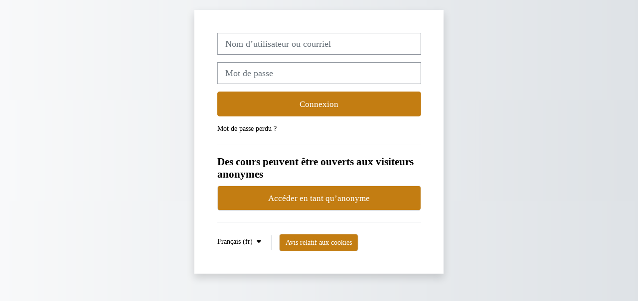

--- FILE ---
content_type: text/html; charset=utf-8
request_url: https://learn.epa-prema.net/admin/tool/dataprivacy/summary.php
body_size: 8482
content:
<!DOCTYPE html>

<html  dir="ltr" lang="fr" xml:lang="fr">
<head>
    <title>Résumé de configuration du registre | Learn EPA</title>
    <link rel="shortcut icon" href="https://learn.epa-prema.net/pluginfile.php/1/core_admin/favicon/64x64/1756485879/logo-epa-1.png" />
    <meta http-equiv="Content-Type" content="text/html; charset=utf-8" />
<meta name="keywords" content="moodle, Résumé de configuration du registre | Learn EPA" />
<link rel="stylesheet" type="text/css" href="https://learn.epa-prema.net/theme/yui_combo.php?rollup/3.18.1/yui-moodlesimple-min.css" /><script id="firstthemesheet" type="text/css">/** Required in order to fix style inclusion problems in IE with YUI **/</script><link rel="stylesheet" type="text/css" href="https://learn.epa-prema.net/theme/styles.php/adaptable/1756485879_1/all" />
<script>
//<![CDATA[
var M = {}; M.yui = {};
M.pageloadstarttime = new Date();
M.cfg = {"wwwroot":"https:\/\/learn.epa-prema.net","apibase":"https:\/\/learn.epa-prema.net\/r.php\/api","homeurl":{},"sesskey":"QT4Ihzfn4E","sessiontimeout":"28800","sessiontimeoutwarning":1200,"themerev":"1756485879","slasharguments":1,"theme":"adaptable","iconsystemmodule":"core\/icon_system_fontawesome","jsrev":"1755621716","admin":"admin","svgicons":true,"usertimezone":"Afrique\/Porto-Novo","language":"fr","courseId":1,"courseContextId":2,"contextid":1,"contextInstanceId":0,"langrev":1755621716,"templaterev":"1755621716","siteId":1,"userId":0};var yui1ConfigFn = function(me) {if(/-skin|reset|fonts|grids|base/.test(me.name)){me.type='css';me.path=me.path.replace(/\.js/,'.css');me.path=me.path.replace(/\/yui2-skin/,'/assets/skins/sam/yui2-skin')}};
var yui2ConfigFn = function(me) {var parts=me.name.replace(/^moodle-/,'').split('-'),component=parts.shift(),module=parts[0],min='-min';if(/-(skin|core)$/.test(me.name)){parts.pop();me.type='css';min=''}
if(module){var filename=parts.join('-');me.path=component+'/'+module+'/'+filename+min+'.'+me.type}else{me.path=component+'/'+component+'.'+me.type}};
YUI_config = {"debug":false,"base":"https:\/\/learn.epa-prema.net\/lib\/yuilib\/3.18.1\/","comboBase":"https:\/\/learn.epa-prema.net\/theme\/yui_combo.php?","combine":true,"filter":null,"insertBefore":"firstthemesheet","groups":{"yui2":{"base":"https:\/\/learn.epa-prema.net\/lib\/yuilib\/2in3\/2.9.0\/build\/","comboBase":"https:\/\/learn.epa-prema.net\/theme\/yui_combo.php?","combine":true,"ext":false,"root":"2in3\/2.9.0\/build\/","patterns":{"yui2-":{"group":"yui2","configFn":yui1ConfigFn}}},"moodle":{"name":"moodle","base":"https:\/\/learn.epa-prema.net\/theme\/yui_combo.php?m\/1755621716\/","combine":true,"comboBase":"https:\/\/learn.epa-prema.net\/theme\/yui_combo.php?","ext":false,"root":"m\/1755621716\/","patterns":{"moodle-":{"group":"moodle","configFn":yui2ConfigFn}},"filter":null,"modules":{"moodle-core-notification":{"requires":["moodle-core-notification-dialogue","moodle-core-notification-alert","moodle-core-notification-confirm","moodle-core-notification-exception","moodle-core-notification-ajaxexception"]},"moodle-core-notification-dialogue":{"requires":["base","node","panel","escape","event-key","dd-plugin","moodle-core-widget-focusafterclose","moodle-core-lockscroll"]},"moodle-core-notification-alert":{"requires":["moodle-core-notification-dialogue"]},"moodle-core-notification-confirm":{"requires":["moodle-core-notification-dialogue"]},"moodle-core-notification-exception":{"requires":["moodle-core-notification-dialogue"]},"moodle-core-notification-ajaxexception":{"requires":["moodle-core-notification-dialogue"]},"moodle-core-blocks":{"requires":["base","node","io","dom","dd","dd-scroll","moodle-core-dragdrop","moodle-core-notification"]},"moodle-core-maintenancemodetimer":{"requires":["base","node"]},"moodle-core-event":{"requires":["event-custom"]},"moodle-core-lockscroll":{"requires":["plugin","base-build"]},"moodle-core-actionmenu":{"requires":["base","event","node-event-simulate"]},"moodle-core-handlebars":{"condition":{"trigger":"handlebars","when":"after"}},"moodle-core-dragdrop":{"requires":["base","node","io","dom","dd","event-key","event-focus","moodle-core-notification"]},"moodle-core-chooserdialogue":{"requires":["base","panel","moodle-core-notification"]},"moodle-core_availability-form":{"requires":["base","node","event","event-delegate","panel","moodle-core-notification-dialogue","json"]},"moodle-course-util":{"requires":["node"],"use":["moodle-course-util-base"],"submodules":{"moodle-course-util-base":{},"moodle-course-util-section":{"requires":["node","moodle-course-util-base"]},"moodle-course-util-cm":{"requires":["node","moodle-course-util-base"]}}},"moodle-course-categoryexpander":{"requires":["node","event-key"]},"moodle-course-management":{"requires":["base","node","io-base","moodle-core-notification-exception","json-parse","dd-constrain","dd-proxy","dd-drop","dd-delegate","node-event-delegate"]},"moodle-course-dragdrop":{"requires":["base","node","io","dom","dd","dd-scroll","moodle-core-dragdrop","moodle-core-notification","moodle-course-coursebase","moodle-course-util"]},"moodle-form-dateselector":{"requires":["base","node","overlay","calendar"]},"moodle-form-shortforms":{"requires":["node","base","selector-css3","moodle-core-event"]},"moodle-question-searchform":{"requires":["base","node"]},"moodle-question-chooser":{"requires":["moodle-core-chooserdialogue"]},"moodle-availability_completion-form":{"requires":["base","node","event","moodle-core_availability-form"]},"moodle-availability_date-form":{"requires":["base","node","event","io","moodle-core_availability-form"]},"moodle-availability_grade-form":{"requires":["base","node","event","moodle-core_availability-form"]},"moodle-availability_group-form":{"requires":["base","node","event","moodle-core_availability-form"]},"moodle-availability_grouping-form":{"requires":["base","node","event","moodle-core_availability-form"]},"moodle-availability_profile-form":{"requires":["base","node","event","moodle-core_availability-form"]},"moodle-mod_assign-history":{"requires":["node","transition"]},"moodle-mod_customcert-rearrange":{"requires":["dd-delegate","dd-drag"]},"moodle-mod_quiz-util":{"requires":["node","moodle-core-actionmenu"],"use":["moodle-mod_quiz-util-base"],"submodules":{"moodle-mod_quiz-util-base":{},"moodle-mod_quiz-util-slot":{"requires":["node","moodle-mod_quiz-util-base"]},"moodle-mod_quiz-util-page":{"requires":["node","moodle-mod_quiz-util-base"]}}},"moodle-mod_quiz-questionchooser":{"requires":["moodle-core-chooserdialogue","moodle-mod_quiz-util","querystring-parse"]},"moodle-mod_quiz-modform":{"requires":["base","node","event"]},"moodle-mod_quiz-toolboxes":{"requires":["base","node","event","event-key","io","moodle-mod_quiz-quizbase","moodle-mod_quiz-util-slot","moodle-core-notification-ajaxexception"]},"moodle-mod_quiz-dragdrop":{"requires":["base","node","io","dom","dd","dd-scroll","moodle-core-dragdrop","moodle-core-notification","moodle-mod_quiz-quizbase","moodle-mod_quiz-util-base","moodle-mod_quiz-util-page","moodle-mod_quiz-util-slot","moodle-course-util"]},"moodle-mod_quiz-quizbase":{"requires":["base","node"]},"moodle-mod_quiz-autosave":{"requires":["base","node","event","event-valuechange","node-event-delegate","io-form","datatype-date-format"]},"moodle-message_airnotifier-toolboxes":{"requires":["base","node","io"]},"moodle-editor_atto-editor":{"requires":["node","transition","io","overlay","escape","event","event-simulate","event-custom","node-event-html5","node-event-simulate","yui-throttle","moodle-core-notification-dialogue","moodle-editor_atto-rangy","handlebars","timers","querystring-stringify"]},"moodle-editor_atto-plugin":{"requires":["node","base","escape","event","event-outside","handlebars","event-custom","timers","moodle-editor_atto-menu"]},"moodle-editor_atto-menu":{"requires":["moodle-core-notification-dialogue","node","event","event-custom"]},"moodle-editor_atto-rangy":{"requires":[]},"moodle-report_eventlist-eventfilter":{"requires":["base","event","node","node-event-delegate","datatable","autocomplete","autocomplete-filters"]},"moodle-report_loglive-fetchlogs":{"requires":["base","event","node","io","node-event-delegate"]},"moodle-gradereport_history-userselector":{"requires":["escape","event-delegate","event-key","handlebars","io-base","json-parse","moodle-core-notification-dialogue"]},"moodle-qbank_editquestion-chooser":{"requires":["moodle-core-chooserdialogue"]},"moodle-tool_lp-dragdrop-reorder":{"requires":["moodle-core-dragdrop"]},"moodle-assignfeedback_editpdf-editor":{"requires":["base","event","node","io","graphics","json","event-move","event-resize","transition","querystring-stringify-simple","moodle-core-notification-dialog","moodle-core-notification-alert","moodle-core-notification-warning","moodle-core-notification-exception","moodle-core-notification-ajaxexception"]},"moodle-atto_accessibilitychecker-button":{"requires":["color-base","moodle-editor_atto-plugin"]},"moodle-atto_accessibilityhelper-button":{"requires":["moodle-editor_atto-plugin"]},"moodle-atto_align-button":{"requires":["moodle-editor_atto-plugin"]},"moodle-atto_bold-button":{"requires":["moodle-editor_atto-plugin"]},"moodle-atto_charmap-button":{"requires":["moodle-editor_atto-plugin"]},"moodle-atto_clear-button":{"requires":["moodle-editor_atto-plugin"]},"moodle-atto_collapse-button":{"requires":["moodle-editor_atto-plugin"]},"moodle-atto_emojipicker-button":{"requires":["moodle-editor_atto-plugin"]},"moodle-atto_emoticon-button":{"requires":["moodle-editor_atto-plugin"]},"moodle-atto_equation-button":{"requires":["moodle-editor_atto-plugin","moodle-core-event","io","event-valuechange","tabview","array-extras"]},"moodle-atto_h5p-button":{"requires":["moodle-editor_atto-plugin"]},"moodle-atto_html-codemirror":{"requires":["moodle-atto_html-codemirror-skin"]},"moodle-atto_html-button":{"requires":["promise","moodle-editor_atto-plugin","moodle-atto_html-beautify","moodle-atto_html-codemirror","event-valuechange"]},"moodle-atto_html-beautify":{},"moodle-atto_image-button":{"requires":["moodle-editor_atto-plugin"]},"moodle-atto_indent-button":{"requires":["moodle-editor_atto-plugin"]},"moodle-atto_italic-button":{"requires":["moodle-editor_atto-plugin"]},"moodle-atto_link-button":{"requires":["moodle-editor_atto-plugin"]},"moodle-atto_managefiles-button":{"requires":["moodle-editor_atto-plugin"]},"moodle-atto_managefiles-usedfiles":{"requires":["node","escape"]},"moodle-atto_media-button":{"requires":["moodle-editor_atto-plugin","moodle-form-shortforms"]},"moodle-atto_noautolink-button":{"requires":["moodle-editor_atto-plugin"]},"moodle-atto_orderedlist-button":{"requires":["moodle-editor_atto-plugin"]},"moodle-atto_recordrtc-recording":{"requires":["moodle-atto_recordrtc-button"]},"moodle-atto_recordrtc-button":{"requires":["moodle-editor_atto-plugin","moodle-atto_recordrtc-recording"]},"moodle-atto_rtl-button":{"requires":["moodle-editor_atto-plugin"]},"moodle-atto_strike-button":{"requires":["moodle-editor_atto-plugin"]},"moodle-atto_subscript-button":{"requires":["moodle-editor_atto-plugin"]},"moodle-atto_superscript-button":{"requires":["moodle-editor_atto-plugin"]},"moodle-atto_table-button":{"requires":["moodle-editor_atto-plugin","moodle-editor_atto-menu","event","event-valuechange"]},"moodle-atto_teamsmeeting-button":{"requires":["moodle-editor_atto-plugin"]},"moodle-atto_title-button":{"requires":["moodle-editor_atto-plugin"]},"moodle-atto_underline-button":{"requires":["moodle-editor_atto-plugin"]},"moodle-atto_undo-button":{"requires":["moodle-editor_atto-plugin"]},"moodle-atto_unorderedlist-button":{"requires":["moodle-editor_atto-plugin"]}}},"gallery":{"name":"gallery","base":"https:\/\/learn.epa-prema.net\/lib\/yuilib\/gallery\/","combine":true,"comboBase":"https:\/\/learn.epa-prema.net\/theme\/yui_combo.php?","ext":false,"root":"gallery\/1755621716\/","patterns":{"gallery-":{"group":"gallery"}}}},"modules":{"core_filepicker":{"name":"core_filepicker","fullpath":"https:\/\/learn.epa-prema.net\/lib\/javascript.php\/1755621716\/repository\/filepicker.js","requires":["base","node","node-event-simulate","json","async-queue","io-base","io-upload-iframe","io-form","yui2-treeview","panel","cookie","datatable","datatable-sort","resize-plugin","dd-plugin","escape","moodle-core_filepicker","moodle-core-notification-dialogue"]},"core_comment":{"name":"core_comment","fullpath":"https:\/\/learn.epa-prema.net\/lib\/javascript.php\/1755621716\/comment\/comment.js","requires":["base","io-base","node","json","yui2-animation","overlay","escape"]}},"logInclude":[],"logExclude":[],"logLevel":null};
M.yui.loader = {modules: {}};

//]]>
</script>

    <meta name="viewport" content="width=device-width, initial-scale=1.0">

    <!-- Twitter Card data -->
    <meta name="twitter:card" value="summary">
    <meta name="twitter:site" value="Learn EPA">
    <meta name="twitter:title" value="Résumé de configuration du registre | Learn EPA">

    <!-- Open Graph data -->
    <meta property="og:title" content="Résumé de configuration du registre | Learn EPA">
    <meta property="og:type" content="website" />
    <meta property="og:url" content="">
    <meta name="og:site_name" value="Learn EPA">

    <!-- Chrome, Firefox OS and Opera on Android topbar color -->
    <meta name="theme-color" content="#fff">

    <!-- Windows Phone topbar color -->
    <meta name="msapplication-navbutton-color" content="#fff">

    <!-- iOS Safari topbar color -->
    <meta name="apple-mobile-web-app-status-bar-style" content="#fff">

</head><body  id="page-admin-tool-dataprivacy-summary" class="format-site admin path-admin path-admin-tool path-admin-tool-dataprivacy chrome dir-ltr lang-fr yui-skin-sam yui3-skin-sam learn-epa-prema-net pagelayout-base course-1 context-1 notloggedin theme theme_adaptable two-column  fullin header-style1 showblockicons standard responsivesectionnav"><div>
    <a class="sr-only sr-only-focusable" href="#maincontent">Passer au contenu principal</a>
</div><script src="https://learn.epa-prema.net/lib/javascript.php/1755621716/lib/polyfills/polyfill.js"></script>
<script src="https://learn.epa-prema.net/theme/yui_combo.php?rollup/3.18.1/yui-moodlesimple-min.js"></script><script src="https://learn.epa-prema.net/lib/javascript.php/1755621716/lib/javascript-static.js"></script>
<script>
//<![CDATA[
document.body.className += ' jsenabled';
//]]>
</script>

<div id="page-wrapper"><header id="adaptable-page-header-wrapper">
    <div id="header1" class="above-header">
        <div class="container">
            <nav class="navbar navbar-expand btco-hover-menu">
                <button class="navbar-toggler nav-link aabtn d-block d-lg-none px-1 my-1 border-0" data-toggler="drawers" data-action="toggle" data-target="theme_adaptable-drawers-primary">
                    <span aria-hidden="true" class="fa fa-bars"></span>
                    <span class="sr-only">Panneau latéral</span>
                </button>

                <div class="collapse navbar-collapse">
                    <ul class="navbar-nav ml-auto my-auto">
                        <li class="my-auto m-1"></li>

                        <li class="nav-item navbarsearchsocial mx-md-1 my-auto d-md-block d-lg-none my-auto">
                            <div id="searchinput-navbar-697d5bbdca56e697d5bbdc77322" class="simplesearchform">
    <div class="collapse" id="searchform-navbar">
        <form autocomplete="off" action="https://learn.epa-prema.net/search/index.php" method="get" accept-charset="utf-8" class="mform d-flex flex-wrap align-items-center searchform-navbar">
                <input type="hidden" name="context" value="1">
            <div class="input-group" >
                <label for="searchinput-697d5bbdca56e697d5bbdc77322">
                    <span class="sr-only">Recherche globale</span>
                </label>
                    <input type="text"
                       id="searchinput-697d5bbdca56e697d5bbdc77322"
                       class="form-control withclear"
                       placeholder="Recherche globale"
                       aria-label="Recherche globale"
                       name="q"
                       data-region="input"
                       autocomplete="off"
                    >
                    <a class="btn btn-close"
                        data-action="closesearch"
                        data-toggle="collapse"
                        href="#searchform-navbar"
                        role="button"
                        title="Fermer"
                    >
                        <i class="icon fa fa fa-xmark fa-fw" aria-hidden="true"  ></i>
                        <span class="sr-only">Fermer</span>
                    </a>
                <div class="input-group-append">
                    <button type="submit" class="btn btn-submit" data-action="submit" title="Lancer la recherche">
                        <i class="icon fa fa fa-magnifying-glass fa-fw" aria-hidden="true"  ></i>
                        <span class="sr-only">Lancer la recherche</span>
                    </button>
                </div>
            </div>
        </form>
    </div>
    <a
        class="btn btn-open rounded-0 nav-link"
        data-toggle="collapse"
        data-action="opensearch"
        href="#searchform-navbar"
        role="button"
        aria-expanded="false"
        aria-controls="searchform-navbar"
        title="Activer/désactiver la saisie de recherche"
    >
        <i class="icon fa fa fa-magnifying-glass fa-fw" aria-hidden="true"  ></i>
        <span class="sr-only">Activer/désactiver la saisie de recherche</span>
    </a>
</div>
                        </li>


                        <li class="nav-item dropdown ml-2 my-auto"><li class="nav-item dropdown my-auto"><a href="https://learn.epa-prema.net/admin/tool/dataprivacy/summary.php" class="nav-link dropdown-toggle my-auto" role="button" id="langmenu1" aria-haspopup="true" aria-expanded="false" aria-controls="dropdownlangmenu1" data-target="https://learn.epa-prema.net/admin/tool/dataprivacy/summary.php" data-toggle="dropdown" title="Langue"><i class="icon fa fa-globe fa-lg"></i><span class="langdesc">Français ‎(fr)‎</span></a><ul role="menu" class="dropdown-menu" id="dropdownlangmenu1" aria-labelledby="langmenu1"><li><a title="English ‎(en)‎" class="dropdown-item" href="https://learn.epa-prema.net/admin/tool/dataprivacy/summary.php?lang=en">English ‎(en)‎</a></li><li><a title="Français ‎(fr)‎" class="dropdown-item" href="https://learn.epa-prema.net/admin/tool/dataprivacy/summary.php?lang=fr">Français ‎(fr)‎</a></li></ul></li></li>

                        

                        <li class="nav-item"><a class="btn-login d-inline-block" href="https://learn.epa-prema.net/login/index.php">Connexion</a></li>
                    </ul>
                </div>
            </nav>
        </div>
    </div>

    <div id="page-header" class="container d-none d-lg-block">
        <div class="row d-flex justify-content-start align-items-center h-100">
            <div class="col-lg-8 p-0">
                <div class="bd-highlight d-flex">
                    <div class="pb-2 pr-3 pt-2 bd-highlight d-none d-lg-inline-block"><a href=https://learn.epa-prema.net aria-label="Accueil" title="Learn EPA"><img src=//learn.epa-prema.net/pluginfile.php/1/theme_adaptable/logo/1756485879/logo-epa-1.png id="logo" alt="Logo"></a></div>
                    <div id="headertitle" class="bd-highlight pt-2 d-none d-lg-inline-block"><h1><span id="sitetitle">Learn EPA</span></h1></div>
                </div>
                <div id="course-header">
                    
                </div>
            </div>
            <div class="col-lg-4 d-flex justify-content-end">
                    <div class="headersearch pagelayoutoriginal d-none d-lg-inline-block">
    <div id="searchinput-navbar-697d5bbdcb122697d5bbdc77323" class="simplesearchform">
    <div class="collapse" id="searchform-navbar">
        <form autocomplete="off" action="https://learn.epa-prema.net/search/index.php" method="get" accept-charset="utf-8" class="mform d-flex flex-wrap align-items-center searchform-navbar">
                <input type="hidden" name="context" value="1">
            <div class="input-group" >
                <label for="searchinput-697d5bbdcb122697d5bbdc77323">
                    <span class="sr-only">Recherche globale</span>
                </label>
                    <input type="text"
                       id="searchinput-697d5bbdcb122697d5bbdc77323"
                       class="form-control withclear"
                       placeholder="Recherche globale"
                       aria-label="Recherche globale"
                       name="q"
                       data-region="input"
                       autocomplete="off"
                    >
                    <a class="btn btn-close"
                        data-action="closesearch"
                        data-toggle="collapse"
                        href="#searchform-navbar"
                        role="button"
                        title="Fermer"
                    >
                        <i class="icon fa fa fa-xmark fa-fw" aria-hidden="true"  ></i>
                        <span class="sr-only">Fermer</span>
                    </a>
                <div class="input-group-append">
                    <button type="submit" class="btn btn-submit" data-action="submit" title="Lancer la recherche">
                        <i class="icon fa fa fa-magnifying-glass fa-fw" aria-hidden="true"  ></i>
                        <span class="sr-only">Lancer la recherche</span>
                    </button>
                </div>
            </div>
        </form>
    </div>
    <a
        class="btn btn-open rounded-0 nav-link"
        data-toggle="collapse"
        data-action="opensearch"
        href="#searchform-navbar"
        role="button"
        aria-expanded="false"
        aria-controls="searchform-navbar"
        title="Activer/désactiver la saisie de recherche"
    >
        <i class="icon fa fa fa-magnifying-glass fa-fw" aria-hidden="true"  ></i>
        <span class="sr-only">Activer/désactiver la saisie de recherche</span>
    </a>
</div>
</div>
            </div>

        </div>
    </div>


</header>


<div  class="drawer drawer-left drawer-primary d-print-none not-initialized" data-region="fixed-drawer" id="theme_adaptable-drawers-primary" data-preference="" data-state="show-drawer-primary" data-forceopen="0" data-close-on-resize="1">
    <div class="drawerheader">
        <button
            class="btn drawertoggle icon-no-margin hidden"
            data-toggler="drawers"
            data-action="closedrawer"
            data-target="theme_adaptable-drawers-primary"
            data-toggle="tooltip"
            data-placement="right"
            title="Fermer le tiroir"
        >
            <i class="icon fa fa fa-xmark fa-fw" aria-hidden="true"  ></i>
        </button>
                    <img src="https://learn.epa-prema.net/pluginfile.php/1/core_admin/logocompact/300x300/1756485879/logo-epa-1.png" class="logo py-1 h-100" alt="">

        <div class="drawerheadercontent hidden">
            
        </div>
    </div>
    <div class="drawercontent drag-container" data-usertour="scroller">
                <div class="list-group">
        </div>

    </div>
</div><div id="page" class=""><div class="drawer-toggles d-flex">
</div><div id="maincontainer" class="container outercont"><div class="row"><div id="page-second-header" class="col-12 pt-3 pb-3 d-none d-md-flex">
    <div class="d-flex flex-fill flex-wrap align-items-center">
        <div id="page-navbar" class="mr-auto">
            <nav role="navigation" aria-label="Fil d’ariane"><ol class="breadcrumb align-items-center d-none d-md-flex"><li><a href="https://learn.epa-prema.net/"><span aria-hidden="true" class="fa-lg fa fa-home" title="Accueil"><span class="sr-only">Accueil</span></span></a></li><li><span aria-hidden="true" class="separator fa fa-angle-right"></span><span tabindex="0"><i class="icon fa fa fa-compass fa-fw navicon" aria-hidden="true"  ></i>Résumé de configuration du registre</span></li></ol></nav>
        </div>
    </div>
</div></div><div id="page-content" class="row"><div id="region-main-box" class="col-12"><section id="region-main"><span class="notifications" id="user-notifications"></span><div role="main"><span id="maincontent"></span><h2>Résumé de conservation de données</h2>
<p>Ce résumé affiche les catégories et finalités par défaut pour la conservation des données des utilisateurs. Certaines zones peuvent avoir des catégories et finalités plus spécifiques que celles indiquées ici.</p>
<div>
        <div class="card mb-3">
            <div class="card-header"><h3>Site</h3></div>
            <div class="card-body ps-5 pe-5">

                <h4>Finalité</h4>
                <dl>
                    <dt></dt>
                    <dd></dd>
                    <dt>Période de conservation</dt>
                    <dd>Aucune période de conservation n’a été définie</dd>
                </dl>
            </div>
        </div>
        <div class="card mb-3">
            <div class="card-header"><h3>Utilisateurs</h3></div>
            <div class="card-body ps-5 pe-5">

                <h4>Finalité</h4>
                <dl>
                    <dt></dt>
                    <dd></dd>
                    <dt>Période de conservation</dt>
                    <dd>Aucune période de conservation n’a été définie</dd>
                </dl>
            </div>
        </div>
        <div class="card mb-3">
            <div class="card-header"><h3>Catégories de cours</h3></div>
            <div class="card-body ps-5 pe-5">

                <h4>Finalité</h4>
                <dl>
                    <dt></dt>
                    <dd></dd>
                    <dt>Période de conservation</dt>
                    <dd>Aucune période de conservation n’a été définie</dd>
                </dl>
            </div>
        </div>
        <div class="card mb-3">
            <div class="card-header"><h3>Cours</h3></div>
            <div class="card-body ps-5 pe-5">

                <h4>Finalité</h4>
                <dl>
                    <dt></dt>
                    <dd></dd>
                    <dt>Période de conservation</dt>
                    <dd>Aucune période de conservation n’a été définie</dd>
                </dl>
            </div>
        </div>
        <div class="card mb-3">
            <div class="card-header"><h3>Modules d’activité</h3></div>
            <div class="card-body ps-5 pe-5">

                <h4>Finalité</h4>
                <dl>
                    <dt></dt>
                    <dd></dd>
                    <dt>Période de conservation</dt>
                    <dd>Aucune période de conservation n’a été définie</dd>
                </dl>
            </div>
        </div>
        <div class="card mb-3">
            <div class="card-header"><h3>Bloc</h3></div>
            <div class="card-body ps-5 pe-5">

                <h4>Finalité</h4>
                <dl>
                    <dt></dt>
                    <dd></dd>
                    <dt>Période de conservation</dt>
                    <dd>Aucune période de conservation n’a été définie</dd>
                </dl>
            </div>
        </div>
</div></div><div id="adaptable-activity-navigation">
    <nav class="activity_footer activity-navigation">
        <div class="row">
            <div class="col-md-6">
                <div class="float-left">
                
                </div>
            </div>
            <div class="col-md-6">
                <div class="float-right">
                
                </div>
            </div>
        </div>
    </nav>
    <div class="jumpnav">
        
    </div>
</div></section></div></div></div><footer id="page-footer" class="d-none d-lg-block">
    <div id="course-footer"></div>
    <div class="container blockplace1"><div class="row"><div class="left-col col-3"><p></p>
<p></p>
<p><img class="img-fluid" src="https://learn.epa-prema.net/pluginfile.php/1/theme_adaptable/adaptablemarkettingimages/0/logo-epa-1.png" alt="logo" width="314" height="66" /></p>
<p>Plateforme de formation en ligne de l'EPA</p></div><div class="left-col col-3"><p></p>
<h3><strong>Liens rapides</strong></h3>
<ul>
<li><a href="http://learn.epa-prema.net/">À propos de nous</a></li>
<li><a href="http://learn.epa-prema.net/">Conditions d’utilisation</a></li>
<li><a href="http://learn.epa-prema.net/">FAQ</a></li>
<li><a href="http://learn.epa-prema.net/">Support</a></li>
<li><a href="http://learn.epa-prema.net/">Contact</a></li>
</ul></div><div class="left-col col-3"><p></p>
<h3><strong>Suivez-nous</strong></h3>
<ul>
<li class="smedia-01"><a href="https://web.facebook.com/EPA-Ecole-du-Patrimoine-Africain-327455107291649" target="_blank" rel="noreferrer noopener"><i class="fa-brands fa-facebook" style="color:#ffffff;font-size:35px;"></i> <span class="media-name">Facebook</span></a></li>
<li class="smedia-02"><a href="http://learn.epa-prema.net/" target="_blank" rel="noreferrer noopener"><i class="fa fa-twitter" style="color:#ffffff;font-size:35px;"></i> <span class="media-name">Twitter</span></a></li>
<li class="smedia-03"><a href="http://learn.epa-prema.net/" target="_blank" rel="noreferrer noopener"><i class="fa fa-google-plus" style="color:#ffffff;font-size:35px;"></i> <span class="media-name">Google Plus</span></a></li>
<li class="smedia-04"><a href="http://learn.epa-prema.net/" target="_blank" rel="noreferrer noopener"><i class="fa fa-pinterest-p" style="color:#ffffff;font-size:35px;"></i> <span class="media-name">Pinterest</span></a></li>
</ul></div><div class="left-col col-3"><p></p>
<h3><strong>Contact</strong></h3>
<p>Porto Novo</p>
<p><i class="fa fa-phone-square" style="color:#ffffff;font-size:25px;"> </i> (229) 96 04 46 02 / (229) 99 34 53 22</p>
<p><i class="fa fa-envelope" style="color:#ffffff;font-size:25px;"> </i> <a class="mail-link" href="mailto:epa@epa-prema.net">epa@epa-prema.net</a></p></div></div></div>
    <div class="info container2 clearfix">
        <div class="container">
            <div class="row">
                <div class="tool_usertours-resettourcontainer"></div>
                <div class="col-md-8 my-md-0 my-2"><div class="text_to_html"><p>Copyright © 2020-2021 - <a href="https://www.epa-prema.net" target="_blank" rel="noreferrer noopener">Ecole du Patrimoine Africain (EPA)</a></p></div></div>
                <div class="col-md-4 my-md-0 my-2"><div class="tool_dataprivacy"><a href="https://learn.epa-prema.net/admin/tool/dataprivacy/summary.php">Résumé de conservation de données</a></div><div><a class="mobilelink" href="https://download.moodle.org/mobile?version=2024100706&amp;lang=fr&amp;iosappid=633359593&amp;androidappid=com.moodle.moodlemobile&amp;siteurl=https%3A%2F%2Flearn.epa-prema.net">Obtenir l’app mobile</a></div></div>
            </div>
            <div class="row">
                <div class="col-12 my-md-0 my-2">
                    
                </div>
            </div>
        </div>
    </div>
</footer>
<div id="back-to-top"><i class="fa fa-angle-up "></i></div>


</div>
</div>

<script>
//<![CDATA[
var require = {
    baseUrl : 'https://learn.epa-prema.net/lib/requirejs.php/1755621716/',
    // We only support AMD modules with an explicit define() statement.
    enforceDefine: true,
    skipDataMain: true,
    waitSeconds : 0,

    paths: {
        jquery: 'https://learn.epa-prema.net/lib/javascript.php/1755621716/lib/jquery/jquery-3.7.1.min',
        jqueryui: 'https://learn.epa-prema.net/lib/javascript.php/1755621716/lib/jquery/ui-1.13.2/jquery-ui.min',
        jqueryprivate: 'https://learn.epa-prema.net/lib/javascript.php/1755621716/lib/requirejs/jquery-private'
    },

    // Custom jquery config map.
    map: {
      // '*' means all modules will get 'jqueryprivate'
      // for their 'jquery' dependency.
      '*': { jquery: 'jqueryprivate' },

      // 'jquery-private' wants the real jQuery module
      // though. If this line was not here, there would
      // be an unresolvable cyclic dependency.
      jqueryprivate: { jquery: 'jquery' }
    }
};

//]]>
</script>
<script src="https://learn.epa-prema.net/lib/javascript.php/1755621716/lib/requirejs/require.min.js"></script>
<script>
//<![CDATA[
M.util.js_pending("core/first");
require(['core/first'], function() {
require(['core/prefetch'])
;
M.util.js_pending('filter_mathjaxloader/loader'); require(['filter_mathjaxloader/loader'], function(amd) {amd.configure({"mathjaxconfig":"\nMathJax.Hub.Config({\n    config: [\"Accessible.js\", \"Safe.js\"],\n    errorSettings: { message: [\"!\"] },\n    skipStartupTypeset: true,\n    messageStyle: \"none\"\n});\n","lang":"fr"}); M.util.js_complete('filter_mathjaxloader/loader');});;
require(["media_videojs/loader"], function(loader) {
    loader.setUp('fr');
});;
M.util.js_pending('theme_adaptable/adaptable'); require(['theme_adaptable/adaptable'], function(amd) {amd.init({"rtl":false,"stickynavbar":true}); M.util.js_complete('theme_adaptable/adaptable');});;
M.util.js_pending('theme_adaptable/pace_init'); require(['theme_adaptable/pace_init'], function(amd) {amd.init("minimal"); M.util.js_complete('theme_adaptable/pace_init');});;

require(
[
    'jquery',
],
function(
    $
) {
    var uniqid = "697d5bbdca56e697d5bbdc77322";
    var container = $('#searchinput-navbar-' + uniqid);
    var opensearch = container.find('[data-action="opensearch"]');
    var input = container.find('[data-region="input"]');
    var submit = container.find('[data-action="submit"]');

    submit.on('click', function(e) {
        if (input.val() === '') {
            e.preventDefault();
        }
    });
    container.on('hidden.bs.collapse', function() {
        opensearch.removeClass('d-none');
        input.val('');
    });
    container.on('show.bs.collapse', function() {
        opensearch.addClass('d-none');
    });
    container.on('shown.bs.collapse', function() {
        input.focus();
    });
});
;

require(
[
    'jquery',
],
function(
    $
) {
    var uniqid = "697d5bbdcb122697d5bbdc77323";
    var container = $('#searchinput-navbar-' + uniqid);
    var opensearch = container.find('[data-action="opensearch"]');
    var input = container.find('[data-region="input"]');
    var submit = container.find('[data-action="submit"]');

    submit.on('click', function(e) {
        if (input.val() === '') {
            e.preventDefault();
        }
    });
    container.on('hidden.bs.collapse', function() {
        opensearch.removeClass('d-none');
        input.val('');
    });
    container.on('show.bs.collapse', function() {
        opensearch.addClass('d-none');
    });
    container.on('shown.bs.collapse', function() {
        input.focus();
    });
});
;

M.util.js_pending('theme_boost/drawers:load');
require(['theme_boost/drawers'], function() {
    M.util.js_complete('theme_boost/drawers:load');
});
;

require(['theme_adaptable/activity_navigation'], function(component) {
    component.init('adaptable-activity-navigation');
});
;

    M.util.js_pending('theme_boost/loader');
    require(['theme_boost/loader', 'theme_boost/drawer'], function(Loader, Drawer) {
        Drawer.init();
        M.util.js_complete('theme_boost/loader');
    });
;
M.util.js_pending('core/notification'); require(['core/notification'], function(amd) {amd.init(1, []); M.util.js_complete('core/notification');});;
M.util.js_pending('core/log'); require(['core/log'], function(amd) {amd.setConfig({"level":"warn"}); M.util.js_complete('core/log');});;
M.util.js_pending('core/page_global'); require(['core/page_global'], function(amd) {amd.init(); M.util.js_complete('core/page_global');});;
M.util.js_pending('core/utility'); require(['core/utility'], function(amd) {M.util.js_complete('core/utility');});;
M.util.js_pending('core/storage_validation'); require(['core/storage_validation'], function(amd) {amd.init(null); M.util.js_complete('core/storage_validation');});
    M.util.js_complete("core/first");
});
//]]>
</script>
<script src="https://cdn.jsdelivr.net/npm/mathjax@2.7.9/MathJax.js?delayStartupUntil=configured"></script>
<script>
//<![CDATA[
M.str = {"moodle":{"lastmodified":"Modifi\u00e9 le","name":"Nom","error":"Erreur","info":"Information","yes":"Oui","no":"Non","cancel":"Annuler","confirm":"Confirmer","areyousure":"Voulez-vous vraiment continuer\u00a0?","closebuttontitle":"Fermer","unknownerror":"Erreur inconnue","file":"Fichier","url":"URL","collapseall":"Tout replier","expandall":"Tout d\u00e9plier"},"repository":{"type":"Type","size":"Taille","invalidjson":"Cha\u00eene JSON non valide","nofilesattached":"Aucun fichier joint","filepicker":"S\u00e9lecteur de fichiers","logout":"D\u00e9connexion","nofilesavailable":"Aucun fichier disponible","norepositoriesavailable":"D\u00e9sol\u00e9, aucun de vos d\u00e9p\u00f4ts actuels ne peut retourner de fichiers dans le format requis.","fileexistsdialogheader":"Le fichier existe","fileexistsdialog_editor":"Un fichier de ce nom a d\u00e9j\u00e0 \u00e9t\u00e9 joint au texte que vous modifiez.","fileexistsdialog_filemanager":"Un fichier de ce nom a d\u00e9j\u00e0 \u00e9t\u00e9 joint","renameto":"Renommer \u00e0 \u00ab\u00a0{$a}\u00a0\u00bb","referencesexist":"Il y a {$a} liens qui pointent vers ce fichier","select":"S\u00e9lectionnez"},"admin":{"confirmdeletecomments":"Voulez-vous vraiment supprimer les commentaires s\u00e9lectionn\u00e9s\u00a0?","confirmation":"Confirmation"},"debug":{"debuginfo":"Info de d\u00e9bogage","line":"Ligne","stacktrace":"Trace de la pile"},"langconfig":{"labelsep":"&nbsp;"}};
//]]>
</script>
<script>
//<![CDATA[
(function() {M.util.help_popups.setup(Y);
 M.util.js_pending('random697d5bbdc77324'); Y.on('domready', function() { M.util.js_complete("init");  M.util.js_complete('random697d5bbdc77324'); });
})();
//]]>
</script>






</body></html>